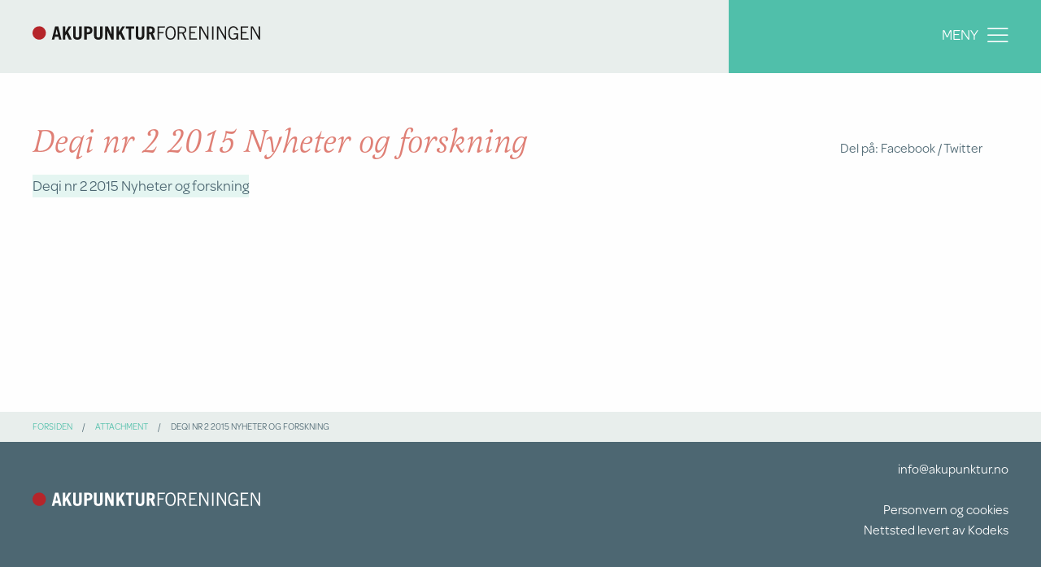

--- FILE ---
content_type: text/html; charset=UTF-8
request_url: https://akupunktur.no/oppslagsverk/artikler-i-deqi/deqi-nr-2-2015-nyheter-og-forskning/
body_size: 6478
content:
<!DOCTYPE html>
<html lang="nb-NO">

<head>
  <meta charset="UTF-8">
  <meta name="viewport" content="width=device-width, initial-scale=1">
  <link rel="profile" href="http://gmpg.org/xfn/11">

  <link rel="apple-touch-icon" sizes="180x180" href="/wp-content/themes/Kodeks-WP-theme/images/favicon/apple-touch-icon.png">
  <link rel="icon" type="image/png" sizes="32x32" href="/wp-content/themes/Kodeks-WP-theme/images/favicon/favicon-32x32.png">
  <link rel="icon" type="image/png" sizes="16x16" href="/wp-content/themes/Kodeks-WP-theme/images/favicon/favicon-16x16.png">
  <link rel="manifest" href="/wp-content/themes/Kodeks-WP-theme/images/favicon/manifest.json">
  <link rel="mask-icon" href="/wp-content/themes/Kodeks-WP-theme/images/favicon/safari-pinned-tab.svg" color="#50bfaa">
  <link rel="shortcut icon" href="/wp-content/themes/Kodeks-WP-theme/images/favicon/favicon.ico">
  <meta name="msapplication-config" content="/wp-content/themes/Kodeks-WP-theme/images/favicon/browserconfig.xml">
  <meta name="theme-color" content="#50bfaa">

  <meta name='robots' content='index, follow, max-image-preview:large, max-snippet:-1, max-video-preview:-1' />

	<!-- This site is optimized with the Yoast SEO plugin v26.7 - https://yoast.com/wordpress/plugins/seo/ -->
	<title>Deqi nr 2 2015 Nyheter og forskning - Akupunkturforeningen</title>
	<link rel="canonical" href="https://akupunktur.no/oppslagsverk/artikler-i-deqi/deqi-nr-2-2015-nyheter-og-forskning/" />
	<meta property="og:locale" content="nb_NO" />
	<meta property="og:type" content="article" />
	<meta property="og:title" content="Deqi nr 2 2015 Nyheter og forskning - Akupunkturforeningen" />
	<meta property="og:description" content="Deqi nr 2 2015 Nyheter og forskning" />
	<meta property="og:url" content="https://akupunktur.no/oppslagsverk/artikler-i-deqi/deqi-nr-2-2015-nyheter-og-forskning/" />
	<meta property="og:site_name" content="Akupunkturforeningen" />
	<meta name="twitter:card" content="summary_large_image" />
	<script type="application/ld+json" class="yoast-schema-graph">{"@context":"https://schema.org","@graph":[{"@type":"WebPage","@id":"https://akupunktur.no/oppslagsverk/artikler-i-deqi/deqi-nr-2-2015-nyheter-og-forskning/","url":"https://akupunktur.no/oppslagsverk/artikler-i-deqi/deqi-nr-2-2015-nyheter-og-forskning/","name":"Deqi nr 2 2015 Nyheter og forskning - Akupunkturforeningen","isPartOf":{"@id":"https://akupunktur.no/#website"},"primaryImageOfPage":{"@id":"https://akupunktur.no/oppslagsverk/artikler-i-deqi/deqi-nr-2-2015-nyheter-og-forskning/#primaryimage"},"image":{"@id":"https://akupunktur.no/oppslagsverk/artikler-i-deqi/deqi-nr-2-2015-nyheter-og-forskning/#primaryimage"},"thumbnailUrl":"","datePublished":"2017-09-19T17:35:04+00:00","breadcrumb":{"@id":"https://akupunktur.no/oppslagsverk/artikler-i-deqi/deqi-nr-2-2015-nyheter-og-forskning/#breadcrumb"},"inLanguage":"nb-NO","potentialAction":[{"@type":"ReadAction","target":["https://akupunktur.no/oppslagsverk/artikler-i-deqi/deqi-nr-2-2015-nyheter-og-forskning/"]}]},{"@type":"BreadcrumbList","@id":"https://akupunktur.no/oppslagsverk/artikler-i-deqi/deqi-nr-2-2015-nyheter-og-forskning/#breadcrumb","itemListElement":[{"@type":"ListItem","position":1,"name":"Home","item":"https://akupunktur.no/"},{"@type":"ListItem","position":2,"name":"Artikler i deQI","item":"https://akupunktur.no/oppslagsverk/artikler-i-deqi/"},{"@type":"ListItem","position":3,"name":"Deqi nr 2 2015 Nyheter og forskning"}]},{"@type":"WebSite","@id":"https://akupunktur.no/#website","url":"https://akupunktur.no/","name":"Akupunkturforeningen","description":"","potentialAction":[{"@type":"SearchAction","target":{"@type":"EntryPoint","urlTemplate":"https://akupunktur.no/?s={search_term_string}"},"query-input":{"@type":"PropertyValueSpecification","valueRequired":true,"valueName":"search_term_string"}}],"inLanguage":"nb-NO"}]}</script>
	<!-- / Yoast SEO plugin. -->


<link rel="alternate" type="application/rss+xml" title="Akupunkturforeningen &raquo; strøm" href="https://akupunktur.no/feed/" />
<link rel="alternate" type="application/rss+xml" title="Akupunkturforeningen &raquo; kommentarstrøm" href="https://akupunktur.no/comments/feed/" />
<link rel="alternate" type="application/rss+xml" title="Akupunkturforeningen &raquo; Deqi nr 2 2015 Nyheter og forskning kommentarstrøm" href="https://akupunktur.no/oppslagsverk/artikler-i-deqi/deqi-nr-2-2015-nyheter-og-forskning/feed/" />
<style id='wp-img-auto-sizes-contain-inline-css' type='text/css'>
img:is([sizes=auto i],[sizes^="auto," i]){contain-intrinsic-size:3000px 1500px}
/*# sourceURL=wp-img-auto-sizes-contain-inline-css */
</style>
<link rel='stylesheet' id='style-maintenance-css' href='https://akupunktur.no/wp-content/plugins/wp-advanced-importer/assets/css/style-maintenance.css?ver=6.9' type='text/css' media='all' />
<link rel='stylesheet' id='formidable-css' href='https://akupunktur.no/wp-content/plugins/formidable/css/formidableforms.css?ver=12171040' type='text/css' media='all' />
<style id='classic-theme-styles-inline-css' type='text/css'>
/*! This file is auto-generated */
.wp-block-button__link{color:#fff;background-color:#32373c;border-radius:9999px;box-shadow:none;text-decoration:none;padding:calc(.667em + 2px) calc(1.333em + 2px);font-size:1.125em}.wp-block-file__button{background:#32373c;color:#fff;text-decoration:none}
/*# sourceURL=/wp-includes/css/classic-themes.min.css */
</style>
<link rel='stylesheet' id='lib-css-css' href='https://akupunktur.no/wp-content/themes/Kodeks-WP-theme/theme-css/lib.min.css?ver=6.9' type='text/css' media='all' />
<link rel='stylesheet' id='app-css-css' href='https://akupunktur.no/wp-content/themes/Kodeks-WP-theme/theme-css/app.min.css?ver=5.0.0' type='text/css' media='' />
<link rel='shortlink' href='https://akupunktur.no/?p=640' />
<style>
    html {
      touch-action: manipulation;
    }
  </style><script>document.documentElement.className += " js";</script>
		<style type="text/css" id="wp-custom-css">
			.embed-container {
	position: relative;
	padding-bottom: 56.25%;
	height: 0;
	overflow: hidden;
	max-width: 100%;
}
.embed-container iframe, .embed-container object, .embed-container embed {
	position: absolute;
	top: 0;
	left: 0;
	width: 100%;
	height: 100%;
}		</style>
		
  <script>
    (function(d) {
      var config = {
          kitId: 'yly7ese',
          scriptTimeout: 3000,
          async: true
        },
        h = d.documentElement,
        t = setTimeout(function() {
          h.className = h.className.replace(/\bwf-loading\b/g, "") + " wf-inactive";
        }, config.scriptTimeout),
        tk = d.createElement("script"),
        f = false,
        s = d.getElementsByTagName("script")[0],
        a;
      h.className += " wf-loading";
      tk.src = 'https://use.typekit.net/' + config.kitId + '.js';
      tk.async = true;
      tk.onload = tk.onreadystatechange = function() {
        a = this.readyState;
        if (f || a && a != "complete" && a != "loaded") return;
        f = true;
        clearTimeout(t);
        try {
          Typekit.load(config)
        } catch (e) {}
      };
      s.parentNode.insertBefore(tk, s)
    })(document);
  </script>

  <style>
    .frm_button_submit {
      position: relative !important;
      transform: none !important;
      margin: 0 !important;
      right: auto !important;
      left: 0 !important;
      top: auto !important;
    }

    @media screen and (max-width: 667px) {
      .articleDetail .row article {
        max-width: 100% !important;
      }
    }

    @media screen and (max-width: 920px) {
      .articleDetail article figure {
        max-width: 100%;
      }

      .articleDetail article img {
        max-width: 100%;
      }
    }
  </style>

  <!-- Global site tag (gtag.js) - Google Analytics -->
  <script async src="https://www.googletagmanager.com/gtag/js?id=G-V32V9VG10L"></script>
  <script>
    window.dataLayer = window.dataLayer || [];

    function gtag() {
      dataLayer.push(arguments);
    }
    gtag('js', new Date());

    gtag('config', 'G-V32V9VG10L');
  </script>

  
  <style>
    a.deqi {
      background-color: #870e0a !important;
      padding-bottom: 10px;

    }

    .articleList .row article a.deqi h1::before {
      background: #fff !important;
    }

    .articleList .row article a.deqi h1::after {
      border-color: #fff !important;
    }

    .articleList .row article a.deqi h1 [class*=" icon-"],
    .articleList .row article a.deqi h1 [class^=icon-] {
      right: 23px;
    }

    .articleList .row article a.deqi h1 [class*=" icon-"]:before,
    .articleList .row article a.deqi h1 [class^=icon-]:before {
      color: #fff !important;
    }

    a.deqi * {
      color: #fff !important;
    }

    .articleList .row article a.deqi h1::after {
      right: 10px;
    }

    .articleList .row article a.deqi h1::before {
      left: 10px;
      width: calc(100% - 4.39rem);
    }


    iframe.wp-embedded-content {
      max-width: 100%;
      width: 100%;
      border: none;
      display: block;
    }
  </style>


<style id='global-styles-inline-css' type='text/css'>
:root{--wp--preset--aspect-ratio--square: 1;--wp--preset--aspect-ratio--4-3: 4/3;--wp--preset--aspect-ratio--3-4: 3/4;--wp--preset--aspect-ratio--3-2: 3/2;--wp--preset--aspect-ratio--2-3: 2/3;--wp--preset--aspect-ratio--16-9: 16/9;--wp--preset--aspect-ratio--9-16: 9/16;--wp--preset--color--black: #000000;--wp--preset--color--cyan-bluish-gray: #abb8c3;--wp--preset--color--white: #ffffff;--wp--preset--color--pale-pink: #f78da7;--wp--preset--color--vivid-red: #cf2e2e;--wp--preset--color--luminous-vivid-orange: #ff6900;--wp--preset--color--luminous-vivid-amber: #fcb900;--wp--preset--color--light-green-cyan: #7bdcb5;--wp--preset--color--vivid-green-cyan: #00d084;--wp--preset--color--pale-cyan-blue: #8ed1fc;--wp--preset--color--vivid-cyan-blue: #0693e3;--wp--preset--color--vivid-purple: #9b51e0;--wp--preset--gradient--vivid-cyan-blue-to-vivid-purple: linear-gradient(135deg,rgb(6,147,227) 0%,rgb(155,81,224) 100%);--wp--preset--gradient--light-green-cyan-to-vivid-green-cyan: linear-gradient(135deg,rgb(122,220,180) 0%,rgb(0,208,130) 100%);--wp--preset--gradient--luminous-vivid-amber-to-luminous-vivid-orange: linear-gradient(135deg,rgb(252,185,0) 0%,rgb(255,105,0) 100%);--wp--preset--gradient--luminous-vivid-orange-to-vivid-red: linear-gradient(135deg,rgb(255,105,0) 0%,rgb(207,46,46) 100%);--wp--preset--gradient--very-light-gray-to-cyan-bluish-gray: linear-gradient(135deg,rgb(238,238,238) 0%,rgb(169,184,195) 100%);--wp--preset--gradient--cool-to-warm-spectrum: linear-gradient(135deg,rgb(74,234,220) 0%,rgb(151,120,209) 20%,rgb(207,42,186) 40%,rgb(238,44,130) 60%,rgb(251,105,98) 80%,rgb(254,248,76) 100%);--wp--preset--gradient--blush-light-purple: linear-gradient(135deg,rgb(255,206,236) 0%,rgb(152,150,240) 100%);--wp--preset--gradient--blush-bordeaux: linear-gradient(135deg,rgb(254,205,165) 0%,rgb(254,45,45) 50%,rgb(107,0,62) 100%);--wp--preset--gradient--luminous-dusk: linear-gradient(135deg,rgb(255,203,112) 0%,rgb(199,81,192) 50%,rgb(65,88,208) 100%);--wp--preset--gradient--pale-ocean: linear-gradient(135deg,rgb(255,245,203) 0%,rgb(182,227,212) 50%,rgb(51,167,181) 100%);--wp--preset--gradient--electric-grass: linear-gradient(135deg,rgb(202,248,128) 0%,rgb(113,206,126) 100%);--wp--preset--gradient--midnight: linear-gradient(135deg,rgb(2,3,129) 0%,rgb(40,116,252) 100%);--wp--preset--font-size--small: 13px;--wp--preset--font-size--medium: 20px;--wp--preset--font-size--large: 36px;--wp--preset--font-size--x-large: 42px;--wp--preset--spacing--20: 0.44rem;--wp--preset--spacing--30: 0.67rem;--wp--preset--spacing--40: 1rem;--wp--preset--spacing--50: 1.5rem;--wp--preset--spacing--60: 2.25rem;--wp--preset--spacing--70: 3.38rem;--wp--preset--spacing--80: 5.06rem;--wp--preset--shadow--natural: 6px 6px 9px rgba(0, 0, 0, 0.2);--wp--preset--shadow--deep: 12px 12px 50px rgba(0, 0, 0, 0.4);--wp--preset--shadow--sharp: 6px 6px 0px rgba(0, 0, 0, 0.2);--wp--preset--shadow--outlined: 6px 6px 0px -3px rgb(255, 255, 255), 6px 6px rgb(0, 0, 0);--wp--preset--shadow--crisp: 6px 6px 0px rgb(0, 0, 0);}:where(.is-layout-flex){gap: 0.5em;}:where(.is-layout-grid){gap: 0.5em;}body .is-layout-flex{display: flex;}.is-layout-flex{flex-wrap: wrap;align-items: center;}.is-layout-flex > :is(*, div){margin: 0;}body .is-layout-grid{display: grid;}.is-layout-grid > :is(*, div){margin: 0;}:where(.wp-block-columns.is-layout-flex){gap: 2em;}:where(.wp-block-columns.is-layout-grid){gap: 2em;}:where(.wp-block-post-template.is-layout-flex){gap: 1.25em;}:where(.wp-block-post-template.is-layout-grid){gap: 1.25em;}.has-black-color{color: var(--wp--preset--color--black) !important;}.has-cyan-bluish-gray-color{color: var(--wp--preset--color--cyan-bluish-gray) !important;}.has-white-color{color: var(--wp--preset--color--white) !important;}.has-pale-pink-color{color: var(--wp--preset--color--pale-pink) !important;}.has-vivid-red-color{color: var(--wp--preset--color--vivid-red) !important;}.has-luminous-vivid-orange-color{color: var(--wp--preset--color--luminous-vivid-orange) !important;}.has-luminous-vivid-amber-color{color: var(--wp--preset--color--luminous-vivid-amber) !important;}.has-light-green-cyan-color{color: var(--wp--preset--color--light-green-cyan) !important;}.has-vivid-green-cyan-color{color: var(--wp--preset--color--vivid-green-cyan) !important;}.has-pale-cyan-blue-color{color: var(--wp--preset--color--pale-cyan-blue) !important;}.has-vivid-cyan-blue-color{color: var(--wp--preset--color--vivid-cyan-blue) !important;}.has-vivid-purple-color{color: var(--wp--preset--color--vivid-purple) !important;}.has-black-background-color{background-color: var(--wp--preset--color--black) !important;}.has-cyan-bluish-gray-background-color{background-color: var(--wp--preset--color--cyan-bluish-gray) !important;}.has-white-background-color{background-color: var(--wp--preset--color--white) !important;}.has-pale-pink-background-color{background-color: var(--wp--preset--color--pale-pink) !important;}.has-vivid-red-background-color{background-color: var(--wp--preset--color--vivid-red) !important;}.has-luminous-vivid-orange-background-color{background-color: var(--wp--preset--color--luminous-vivid-orange) !important;}.has-luminous-vivid-amber-background-color{background-color: var(--wp--preset--color--luminous-vivid-amber) !important;}.has-light-green-cyan-background-color{background-color: var(--wp--preset--color--light-green-cyan) !important;}.has-vivid-green-cyan-background-color{background-color: var(--wp--preset--color--vivid-green-cyan) !important;}.has-pale-cyan-blue-background-color{background-color: var(--wp--preset--color--pale-cyan-blue) !important;}.has-vivid-cyan-blue-background-color{background-color: var(--wp--preset--color--vivid-cyan-blue) !important;}.has-vivid-purple-background-color{background-color: var(--wp--preset--color--vivid-purple) !important;}.has-black-border-color{border-color: var(--wp--preset--color--black) !important;}.has-cyan-bluish-gray-border-color{border-color: var(--wp--preset--color--cyan-bluish-gray) !important;}.has-white-border-color{border-color: var(--wp--preset--color--white) !important;}.has-pale-pink-border-color{border-color: var(--wp--preset--color--pale-pink) !important;}.has-vivid-red-border-color{border-color: var(--wp--preset--color--vivid-red) !important;}.has-luminous-vivid-orange-border-color{border-color: var(--wp--preset--color--luminous-vivid-orange) !important;}.has-luminous-vivid-amber-border-color{border-color: var(--wp--preset--color--luminous-vivid-amber) !important;}.has-light-green-cyan-border-color{border-color: var(--wp--preset--color--light-green-cyan) !important;}.has-vivid-green-cyan-border-color{border-color: var(--wp--preset--color--vivid-green-cyan) !important;}.has-pale-cyan-blue-border-color{border-color: var(--wp--preset--color--pale-cyan-blue) !important;}.has-vivid-cyan-blue-border-color{border-color: var(--wp--preset--color--vivid-cyan-blue) !important;}.has-vivid-purple-border-color{border-color: var(--wp--preset--color--vivid-purple) !important;}.has-vivid-cyan-blue-to-vivid-purple-gradient-background{background: var(--wp--preset--gradient--vivid-cyan-blue-to-vivid-purple) !important;}.has-light-green-cyan-to-vivid-green-cyan-gradient-background{background: var(--wp--preset--gradient--light-green-cyan-to-vivid-green-cyan) !important;}.has-luminous-vivid-amber-to-luminous-vivid-orange-gradient-background{background: var(--wp--preset--gradient--luminous-vivid-amber-to-luminous-vivid-orange) !important;}.has-luminous-vivid-orange-to-vivid-red-gradient-background{background: var(--wp--preset--gradient--luminous-vivid-orange-to-vivid-red) !important;}.has-very-light-gray-to-cyan-bluish-gray-gradient-background{background: var(--wp--preset--gradient--very-light-gray-to-cyan-bluish-gray) !important;}.has-cool-to-warm-spectrum-gradient-background{background: var(--wp--preset--gradient--cool-to-warm-spectrum) !important;}.has-blush-light-purple-gradient-background{background: var(--wp--preset--gradient--blush-light-purple) !important;}.has-blush-bordeaux-gradient-background{background: var(--wp--preset--gradient--blush-bordeaux) !important;}.has-luminous-dusk-gradient-background{background: var(--wp--preset--gradient--luminous-dusk) !important;}.has-pale-ocean-gradient-background{background: var(--wp--preset--gradient--pale-ocean) !important;}.has-electric-grass-gradient-background{background: var(--wp--preset--gradient--electric-grass) !important;}.has-midnight-gradient-background{background: var(--wp--preset--gradient--midnight) !important;}.has-small-font-size{font-size: var(--wp--preset--font-size--small) !important;}.has-medium-font-size{font-size: var(--wp--preset--font-size--medium) !important;}.has-large-font-size{font-size: var(--wp--preset--font-size--large) !important;}.has-x-large-font-size{font-size: var(--wp--preset--font-size--x-large) !important;}
/*# sourceURL=global-styles-inline-css */
</style>
</head>

<body class="attachment wp-singular attachment-template-default single single-attachment postid-640 attachmentid-640 attachment-pdf wp-theme-Kodeks-WP-theme group-blog">
  <div class="overflowFix">

    <header>

      <div class="row masthead">
        <div class="logo"><a href="/">Akupunkturforeningen</a></div>

        <div tabindex="0" class="menuButton">
          Meny <span class="icon-menu"></span>
        </div>

        <nav class="menu"><ul id="menu-logged-out" class=""><li id="menu-item-238" class="menu-item menu-item-type-post_type menu-item-object-page menu-item-238"><a href="https://akupunktur.no/lidelser/">Pasientinformasjon</a></li>
<li id="menu-item-83" class="menu-item menu-item-type-post_type menu-item-object-page menu-item-83"><a href="https://akupunktur.no/for-helsepersonell/">For helsepersonell</a></li>
<li id="menu-item-2414" class="menu-item menu-item-type-post_type menu-item-object-oppslagsverk menu-item-2414"><a href="https://akupunktur.no/oppslagsverk/bli-medlem/">Bli medlem</a></li>
<li id="menu-item-6296" class="menu-item menu-item-type-post_type menu-item-object-post menu-item-6296"><a href="https://akupunktur.no/deqi-akupunkturforeningens-tidsskrift/">deQI – Akupunkturforeningens tidsskrift</a></li>
<li id="menu-item-3267" class="menu-item menu-item-type-post_type menu-item-object-page menu-item-3267"><a href="https://akupunktur.no/utdanning/">Studere akupunktur?</a></li>
<li id="menu-item-1054" class="menu-item menu-item-type-post_type menu-item-object-page menu-item-1054"><a href="https://akupunktur.no/hva-skjer/">Hva skjer og når?</a></li>
<li id="menu-item-88" class="menu-item menu-item-type-post_type menu-item-object-page menu-item-88"><a href="https://akupunktur.no/sporsmal-og-svar/">Spørsmål og svar</a></li>
<li id="menu-item-85" class="menu-item menu-item-type-post_type menu-item-object-page menu-item-85"><a href="https://akupunktur.no/kontakt/">Kontakt</a></li>
<li id="menu-item-86" class="menu-item menu-item-type-post_type menu-item-object-page menu-item-86"><a href="https://akupunktur.no/om-oss/">Om oss</a></li>
<li id="menu-item-84" class="menu-item menu-item-type-post_type menu-item-object-page menu-item-84"><a href="https://akupunktur.no/for-medlemmer/">Logg inn</a></li>
</ul></nav>
      </div>


    </header>
		
<div class="pageTop">

    <section class="heroImage">

        <div class="color"></div>
    </section>
</div>

<section class="articleDetail">
    <div class="row">
        <article>

            <h1> Deqi nr 2 2015 Nyheter og forskning</h1>

            
            <p class="attachment"><a href='https://akupunktur.no/wp-content/uploads/2017/09/Deqi-nr-2-2015-Nyheter-og-forskning.pdf'>Deqi nr 2 2015 Nyheter og forskning</a></p>


        </article>

        <aside>

            <ul>

                
                
                

                                            </ul>

            <span>Del på:</span>
            <span><a target="_blank" href="http://www.facebook.com/sharer.php?u=https://akupunktur.no/oppslagsverk/artikler-i-deqi/deqi-nr-2-2015-nyheter-og-forskning/">Facebook</a></span>
            <span><a target="_blank" href="http://twitter.com/share?text=Deqi nr 2 2015 Nyheter og forskning&url=https://akupunktur.no/oppslagsverk/artikler-i-deqi/deqi-nr-2-2015-nyheter-og-forskning/">Twitter</a></span>

        </aside>
    </div>
</section>




    </div>

</section>
	

<footer>

    
        <nav class="breadcrumbs">
            <div class="row">

                <ul><li class="item-home"><a class="bread-link bread-home" href="https://akupunktur.no" title="Forsiden">Forsiden</a></li><li class="item-cat item-custom-post-type-attachment"><a class="bread-cat bread-custom-post-type-attachment" href="/attachment" title="attachment">attachment</a></li><li class="item-current item-640">Deqi nr 2 2015 Nyheter og forskning</li></ul>
            </div>
        </nav>

    
    <div class="row">

        <div class="logo"><a href="/">Akupunkturforeningen</a></div>

        <ul>
                                                    <li><a href="mailto:info@akupunktur.no">info@akupunktur.no</a></li>
                                    <li><br/></li>
            <li><a href="https://akupunktur.no/personvern-og-cookies/">Personvern og cookies</a></li>
            <li>Nettsted levert av <a target="_blank" href="http://kodeks.no">Kodeks</a></li>
        </ul>
    </div>

    <div class="row">
        <p style=""></p>
    </div>
</footer>

</div>

<script>
    document.querySelectorAll('.single-post iframe').forEach(function(iframe) {
        const isYouTube = iframe.src.includes('youtube.com');

        const alreadyWrapped = iframe.parentElement.classList.contains('embed-container');

        if (isYouTube && !alreadyWrapped) {
            const wrapper = document.createElement('div');
            wrapper.className = 'embed-container';

            iframe.parentNode.insertBefore(wrapper, iframe);
            wrapper.appendChild(iframe);
        }   
    });
</script>

<script type="speculationrules">
{"prefetch":[{"source":"document","where":{"and":[{"href_matches":"/*"},{"not":{"href_matches":["/wp-*.php","/wp-admin/*","/wp-content/uploads/*","/wp-content/*","/wp-content/plugins/*","/wp-content/themes/Kodeks-WP-theme/*","/*\\?(.+)"]}},{"not":{"selector_matches":"a[rel~=\"nofollow\"]"}},{"not":{"selector_matches":".no-prefetch, .no-prefetch a"}}]},"eagerness":"conservative"}]}
</script>
<script type="text/javascript" src="https://akupunktur.no/wp-includes/js/comment-reply.min.js?ver=6.9" id="comment-reply-js" async="async" data-wp-strategy="async" fetchpriority="low"></script>
<script type="text/javascript" src="https://akupunktur.no/wp-content/themes/Kodeks-WP-theme/theme-js/vendor/jquery.js" id="jquery-js"></script>
<script type="text/javascript" src="https://akupunktur.no/wp-content/themes/Kodeks-WP-theme/theme-js/lib.min.js?ver=1.0.1" id="lib-js-js"></script>
<script type="text/javascript" src="https://akupunktur.no/wp-content/themes/Kodeks-WP-theme/theme-js/app.min.js?ver=1.0.0" id="app-js-js"></script>
<script type="text/javascript" src="https://akupunktur.no/wp-includes/js/wp-embed.min.js?ver=6.9" id="wp-embed-js" defer="defer" data-wp-strategy="defer"></script>


<style>
    .articleDetail .row article p {
        hyphens: auto;
        word-break: break-word;
    }
</style>


</body>
</html>


--- FILE ---
content_type: application/javascript
request_url: https://akupunktur.no/wp-content/themes/Kodeks-WP-theme/theme-js/app.min.js?ver=1.0.0
body_size: 948
content:
!function(o,e,n){n(e).foundation(),console.log("Application started."),n(function(){n("a[href*=\\#]:not([href=\\#])").click(function(){if(location.pathname.replace(/^\//,"")==this.pathname.replace(/^\//,"")&&location.hostname==this.hostname){var o=n(this.hash);if(o=o.length?o:n("[name="+this.hash.slice(1)+"]"),o.length)return n("html,body").animate({scrollTop:o.offset().top-60},500),!1}})}),n(".controls").on("scroll",function(){n(this).scrollTop()+n(this).innerHeight()>=n(this)[0].scrollHeight&&console.log("lol")}),n(".menuButton").on("click keypress",function(){n(".menu, .contactInfo").toggleClass("active"),n(".icon-menu, .icon-cross").toggleClass("icon-menu icon-cross")}),n("aside ul li").length||n("aside ul").css("padding","0"),n(".breadcrumbs").length&&n("footer").addClass("removePadding"),n(".heroImage .image").length||(n(".heroImage, .pageTop").addClass("noHero"),n(".heroImage h1").length&&n(".heroImage, .pageTop").addClass("title"));var a=["blue","turquoise","salmon"];n(".color").each(function(){n(this).addClass(a[~~(Math.random()*a.length)]),n(".heroImage .color").hasClass("turquoise")&&n("nav.menu").addClass("blue"),n(".heroImage .color").hasClass("blue")&&n("nav.menu").addClass("salmon"),n(".heroImage .color").hasClass("salmon")&&n("nav.menu").addClass("turquoise")});var s=n(".shortcuts").next().css("background-color");"rgba(0, 0, 0, 0)"!=s&&"transparent"!=s&&""!=s||n(".shortcuts").css("border-bottom","2px solid #e8eeec");var t=n("footer").outerHeight();n("body").css("padding-bottom",t),n.expr[":"].contains=n.expr.createPseudo(function(o){return function(e){return n(e).text().toUpperCase().indexOf(o.toUpperCase())>=0}}),n(".myinput").keyup(function(){var o=this.value;o?(n(".controls li a span").filter(":contains("+o+")").parent().removeClass("inactive"),n(".controls li a span").filter(":not(:contains("+o+"))").parent().addClass("inactive")):n(".controls li a span").parent().removeClass("inactive"),n(".locInfo").removeClass("active")}),n(".myinput").on("keyup keypress",function(o){if(13===(o.keyCode||o.which))return o.preventDefault(),!1}),n("#controls-tabs").on("click",function(){n(this).find(".wrap_controls .controls li.active").hasClass("active")&&(n(".locInfo").addClass("active"),n(".mapControls").addClass("active"))}),n(".locInfo .icon-cross").on("click",function(){n(".locInfo").removeClass("active"),n(".mapControls").removeClass("active")})}(window,document,jQuery);

--- FILE ---
content_type: image/svg+xml
request_url: https://akupunktur.no/wp-content/themes/Kodeks-WP-theme/images/af_logo3002.svg
body_size: 1321
content:
<svg width="283" height="17" viewBox="0 0 283 17" xmlns="http://www.w3.org/2000/svg"><title>af_logo3002</title><g fill="none" fill-rule="evenodd"><path d="M28.436 10.57h3.097l-1.515-6.61h-.045l-1.537 6.611zm-4.453 6.203L28.03.426h4.001l3.934 16.347H32.98l-.791-3.44H27.87l-.882 3.44h-3.006zm13.677 0V.426h3.12v6.748h.045L44.871.426h3.414l-4.205 6.59 4.679 9.757h-3.503L42 9.913l-1.22 1.857v5.003h-3.12M53.53.426V11.86c0 1.563.678 2.378 2.193 2.378 1.514 0 2.215-.815 2.215-2.378V.426h3.12v11.457c0 3.6-2.125 5.117-5.335 5.117s-5.312-1.517-5.312-5.117V.426h3.12m13.812 7.201h1.673c1.537 0 2.306-.77 2.306-2.31s-.769-2.31-2.306-2.31h-1.673v4.62zm-3.12 9.146V.426h4.499c3.843 0 5.719 1.812 5.719 4.891 0 3.08-1.876 4.89-5.72 4.89h-1.378v6.566h-3.12zM79.544.426V11.86c0 1.563.678 2.378 2.192 2.378 1.515 0 2.216-.815 2.216-2.378V.426h3.119v11.457c0 3.6-2.125 5.117-5.335 5.117s-5.312-1.517-5.312-5.117V.426h3.12m10.693 16.347V.426h3.413l4.34 9.69h.046V.427h2.848v16.347H97.9l-4.77-10.55h-.044v10.55h-2.849m14.001-.001V.426h3.12v6.748h.045l4.046-6.748h3.413l-4.204 6.59 4.68 9.757h-3.505l-3.255-6.86-1.22 1.857v5.003h-3.12M126.257.426V3.19h-3.64v13.584h-3.12V3.19h-3.639V.426h10.399m5.155 0V11.86c0 1.563.678 2.378 2.192 2.378 1.515 0 2.215-.815 2.215-2.378V.426h3.12v11.457c0 3.6-2.125 5.117-5.335 5.117s-5.312-1.517-5.312-5.117V.426h3.12m13.632 7.11h1.605c1.378 0 2.215-.68 2.215-2.264 0-1.585-.837-2.264-2.215-2.264h-1.605v4.528zm4.204 9.237l-2.713-6.656h-1.491v6.656h-3.12V.426h4.52c3.753 0 5.54 1.812 5.54 4.891 0 2.038-.724 3.51-2.465 4.166l3.074 7.29h-3.345zM164.66.426l-.37 1.54h-7.129v5.48h5.833l-.37 1.539h-5.463v7.788h-1.808V.426h9.306m6.86 15.034c2.871 0 4.566-2.218 4.566-6.86 0-4.641-1.695-6.86-4.566-6.86-2.87 0-4.566 2.219-4.566 6.86 0 4.642 1.695 6.86 4.566 6.86zm0-15.26c4.001 0 6.375 2.944 6.375 8.4s-2.374 8.4-6.375 8.4c-4 0-6.375-2.944-6.375-8.4S167.518.2 171.52.2zm10.686 7.608h3.278c2.486 0 3.797-.929 3.797-2.989 0-2.196-1.492-2.853-3.82-2.853h-3.255v5.842zm-1.809 8.965V.426h5.245c3.526 0 5.447 1.586 5.447 4.303 0 2.309-1.333 3.622-3.255 4.256l3.459 7.788h-1.966l-3.3-7.426h-3.821v7.426h-1.809zM204.14.426l-.368 1.54h-7.242v5.48h5.674l-.369 1.539h-5.305v6.249h7.694l.37 1.54h-9.872V.425h9.419m3.091 16.348V.426h2.6l7.12 12.589h.09V.426h1.628v16.347h-1.492l-8.273-14.58h-.045v14.58h-1.628m15.795 0h1.808V.426h-1.808zm6.187 0V.426h2.6l7.12 12.589h.09V.426h1.628v16.347h-1.492l-8.273-14.58h-.046v14.58h-1.627m26.216-7.856v7.856h-1.492V15.28h-.046c-.836 1.154-2.462 1.72-4.272 1.72-3.707 0-6.374-2.672-6.374-8.4S245.913.2 249.62.2c2.758 0 4.883 1.314 5.877 4.8l-1.718.34c-.813-2.604-2.17-3.6-4.069-3.6-2.396 0-4.656 1.63-4.656 6.86s2.26 6.86 4.656 6.86c2.668 0 3.911-1.63 3.911-3.622v-1.381h-3.684l.369-1.54h5.123M268.165.426l-.369 1.54h-7.241v5.48h5.673l-.369 1.539h-5.304v6.249h7.694l.369 1.54h-9.872V.425h9.42m3.09 16.348V.426h2.6l7.12 12.589h.091V.426h1.627v16.347h-1.492l-8.273-14.58h-.045v14.58h-1.628" fill="#FFF"/><path d="M16.604 8.587c0 4.592-3.717 8.315-8.302 8.315C3.717 16.902 0 13.18 0 8.587S3.717.272 8.302.272c4.585 0 8.302 3.723 8.302 8.315" fill="#B5252A"/></g></svg>